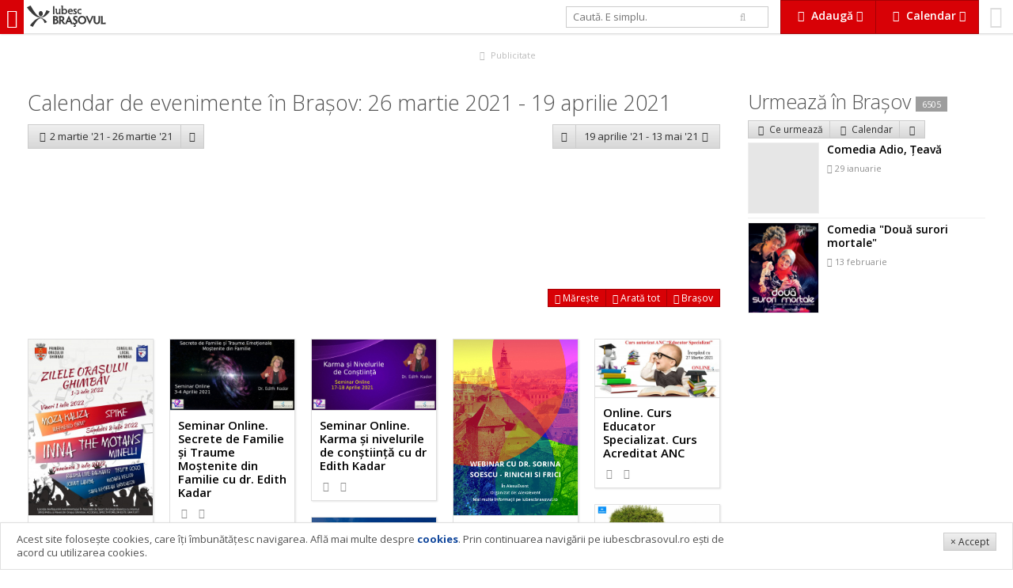

--- FILE ---
content_type: text/html; charset=UTF-8
request_url: https://www.iubescbrasovul.ro/calendar/26-martie-2021_18-aprilie-2021/
body_size: 8051
content:
<!DOCTYPE html>
<!--[if gt IE 8]><!--> <html class="no-js" lang="ro"> <!--<![endif]-->
	<head>
		<link href='https://fonts.googleapis.com/css?family=Open+Sans:300italic,400italic,600italic,700italic,800italic,400,300,600,700,800&subset=latin,latin-ext' rel='stylesheet' type='text/css'>
									<link rel="stylesheet" href="/css/cache/d2a57dc1d883fd21fb9951699df71cc7.min.css?v=1254">
									<meta charset="utf-8" />
		<meta name="viewport" content="width=device-width, initial-scale=1.0, user-scalable=no">
		<title>Calendar evenimente 26 martie 2021 - 18 aprilie 2021 - IubescBrasovul.ro - Program Concerte, Festivaluri, Film, Expoziții</title>
		<meta name="description" content="Calendar evenimente 26 martie 2021 - 18 aprilie 2021 ">
		<meta name="keywords" content="Calendar evenimente 26 martie 2021 - 18 aprilie 2021">
				<meta property="og:image" content="https://www.iubescbrasovul.ro/images/logo_type.png">
		<meta itemprop="image" content="https://www.iubescbrasovul.ro/images/logo_type.png">
		<meta property="fb:app_id" content="450699245441">
		<script src="/js/modernizr.js"></script>
		<meta http-equiv="X-UA-Compatible" content="IE=Edge">
		<meta name="theme-color" content="#d80106">
		<meta name="apple-mobile-web-app-capable" content="yes">
		<meta name="apple-mobile-web-app-status-bar-style" content="black">
		<meta name="apple-mobile-web-app-title" content="Calendar evenimente 26 martie 2021 - 18 aprilie 2021">
		<meta name="mobile-web-app-capable" content="yes">
		<link rel="manifest" href="/manifest.json">
		<link rel="icon" sizes="192x192" href="/images/icon_192x.png">
		<link rel="apple-touch-icon-precomposed" href="/images/icon_192x.png">
		<meta name="msapplication-TileImage" content="/images/icon_192x.png">
		<meta name="msapplication-TileColor" content="#d80106">
		<script>
			
				var _gaq = _gaq || [];
				_gaq.push(['_setAccount', 'UA-6007942-1']);
				_gaq.push(['_trackPageview']);

				(function() {
					var ga = document.createElement('script');
					ga.type = 'text/javascript';
					ga.async = true;
					ga.src = ('https:' == document.location.protocol ? 'https://ssl' : 'http://www') + '.google-analytics.com/ga.js';
					var s = document.getElementsByTagName('script')[0];
					s.parentNode.insertBefore(ga, s);
				})();
			
		</script>
		<!-- Generated by Revive Adserver 3.0.3 -->
		<script type='text/javascript' src='https://ads.iubescbrasovul.ro/www/delivery/spcjs.php?id=1'></script>
	</head>
	<body class="" data-token="e861697815b68a34c5I31371763">
		<div id="fb-root"></div>
				<div id="top">
						<a href="/" title="IubescBrasovul.ro - Program Concerte, Festivaluri, Film, Expoziții" id="mobileNavTrigger">
				<i class="fa fa-bars"></i></a>
				<a href="/" title="IubescBrasovul.ro - Program Concerte, Festivaluri, Film, Expoziții" id="logo"><img src="/images/logotype_logo_gray.svg" alt="IubescBrasovul.ro - Program Concerte, Festivaluri, Film, Expoziții" class="visible-lg-i visible-xl-i"><img src="/images/logotype_type_gray.svg" alt="IubescBrasovul.ro - Program Concerte, Festivaluri, Film, Expoziții"></a>
							<div id="profile">
				<a href="/profil">
											<i class="fa fa-smile-o"></i>
														</a>
			</div>
			<div class="btn-gr">
				<a href="#" data-idropdown="addServices" data-fixed="true" class="btn xl alert flat" id="addServicesTrigger"><i class="fa fa-cloud-upload fa-fw"></i> <b class="hidden-sm-i hidden-xs-i">Adaugă</b> <i class="fa fa-caret-down hidden-sm-i hidden-xs"></i></a>
				<a href="#" class="btn  xl alert flat hidden-sm hidden-xs" id="calendarTrigger" data-fixed="true" data-idropdown="calendarNav"><i class="fa fa-calendar fa-fw"></i> <b class="hidden-sm-i hidden-xs">Calendar</b> <i class="fa fa-caret-down hidden-sm-i hidden-xs"></i></a>
								<a href="#" class="btn alert flat xl visible-sm visible-xs" id="calendarTrigger" data-fixed="true" data-idropdown="calendarNav"><i class="fa fa-calendar fa-fw"></i></a>
			</div>
			<form id="searchForm" action="/" method="get" class="stretch hidden-sm hidden-xs">
				<div class="row">
					<div class="col-sm-9">
						<input type="text" id="searchQuery" name="searchQuery" value="" placeholder="Caută. E simplu." autocomplete="off" class="md" />
					</div>
					<div class="col-sm-3"><button type="submit" class="bleached flat"><i class="fa fa-search"></i></button>
					</div>
				</div>
				<input type="hidden" id="searchType" name="searchType" value="all" />
			</form>
		</div>
		<ul class="breadcrumbs">
	<li itemscope itemtype="http://data-vocabulary.org/Breadcrumb"><a href="/" itemprop="url"><span itemprop="title">iubescbraşovul.ro</span></a></li>
					<li itemscope itemtype="http://data-vocabulary.org/Breadcrumb"><a href="/calendar/" itemprop="url"><span itemprop="title">Calendar evenimente</span></a></li>
			</ul><div id="aTop" class="adWrapper">
	<div class="visible-xs rev" data-size="300x250" data-position="top" data-type="xs" data-rev="0"></div>
	<div class="visible-md visible-sm rev" data-size="728x90" data-position="top" data-type="md" data-rev="0"></div>
	<div class="visible-lg visible-xl rev" data-size="900x90" data-position="top" data-type="xl" data-rev="1"></div>
	<a href="/publicitate.htm" class="adInfo"><i class="fa fa-fw fa-bullhorn"></i> Publicitate</a>
</div><div id="wrapper">
	<div id="wrapperLeft" class="space">
				<h1 class="text-light">Calendar de evenimente în Brașov: 26 martie 2021 - 19 aprilie 2021</h1>
				<div class="row space-v">
			<div class="col-xs-6">
				<div class="btn-gr">
											<a href="/calendar/2-martie-2021_26-martie-2021/" class="btn lg"><i class="fa fa-chevron-left fa-fw"></i><span class="hidden-xs-i">  2 martie '21 - 26 martie '21</span></a>
															<a href="" data-idropdown="calendarPrevious" class="btn lg"><i class="fa fa-caret-down"></i></a>
																	</div>
			</div>
			<div class="col-xs-6">
				<div class="btn-gr float-right">
											<a href="" data-idropdown="calendarNext" class="btn lg"><i class="fa fa-caret-down"></i></a>
						<a href="/calendar/19-aprilie-2021_13-mai-2021/" class="btn lg"><span class="hidden-xs-i">19 aprilie '21 - 13 mai '21 </span><i class="fa fa-chevron-right fa-fw"></i></a>
										</div>
			</div>
		</div>
									<div class="hidden-sm space-v" id="map" data-collapsed="true" data-events='{"6839":{"map":{"lat":45.6471523,"lng":25.6025125},"events":[{"title":"Seminar Online. Secrete de Familie \u0219i Traume Mo\u0219tenite din Familie cu dr. Edith Kadar","type":"Atelier, curs","location":"AlexaEvent","url":"\/evenimente\/atelier-curs\/seminar-online-secrete-de-familie-si-traume-mostenite-din-familie-cu-dr-edith-kadar-20839221.htm","image":"\/images\/articles\/8392\/th_seminar-online-secrete-de-familie-si-traume-mostenite-din-familie-cu-dr-edith-kadar-20839221.jpg"},{"title":"Seminar Online. Karma \u0219i nivelurile de con\u0219tiin\u021b\u0103 cu dr Edith Kadar","type":"Atelier, curs","location":"AlexaEvent","url":"\/evenimente\/atelier-curs\/seminar-online-karma-si-nivelurile-de-constiinta-cu-dr-edith-kadar-20839321.htm","image":"\/images\/articles\/8393\/th_seminar-online-karma-si-nivelurile-de-constiinta-cu-dr-edith-kadar-20839321.jpg"},{"title":"Webinar cu dr. Sorina Soescu - Rinichi si Frici","type":"Atelier, curs","location":"AlexaEvent","url":"\/evenimente\/atelier-curs\/webinar-cu-dr-sorina-soescu-rinichi-si-frici-20841521.htm","image":"\/images\/no_image.gif"},{"title":"Online. Curs Educator Specializat. Curs Acreditat ANC","type":"Atelier, curs","location":"AlexaEvent","url":"\/evenimente\/atelier-curs\/online-curs-educator-specializat-curs-acreditat-anc-20841721.htm","image":"\/images\/articles\/8417\/th_online-curs-educator-specializat-curs-acreditat-anc-20841721.jpg"},{"title":"Curs Autorizat ANC - Consilier pentru dezvoltare personala","type":"Atelier, curs","location":"AlexaEvent","url":"\/evenimente\/atelier-curs\/curs-autorizat-anc-consilier-pentru-dezvoltare-personala-20841821.htm","image":"\/images\/articles\/8418\/th_curs-autorizat-anc-consilier-pentru-dezvoltare-personala-20841821.jpg"},{"title":"Curs Anatol Basarab.Puterea subconstientului \u2013 Tainele mintii","type":"Atelier, curs","location":"AlexaEvent","url":"\/evenimente\/atelier-curs\/curs-anatol-basarab-puterea-subconstientului-tainele-mintii-20842121.htm","image":"\/images\/no_image.gif"},{"title":"Curs FORMATOR","type":"Atelier, curs","location":"AlexaEvent","url":"\/evenimente\/atelier-curs\/curs-formator-20842321.htm","image":"\/images\/no_image.gif"},{"title":"Atelier de Productivitate. \u00cenva\u021b\u0103 s\u0103-\u021bi faci timp \u0219i s\u0103 ai energie pentru ce conteaz\u0103 \u00een via\u021ba","type":"Atelier, curs","location":"AlexaEvent","url":"\/evenimente\/atelier-curs\/atelier-de-productivitate-invata-sa-ti-faci-timp-si-sa-ai-energie-pentru-ce-conteaza-in-viata-20842521.htm","image":"\/images\/articles\/8425\/th_atelier-de-productivitate-invata-sa-ti-faci-timp-si-sa-ai-energie-pentru-ce-conteaza-in-viata-20842521.jpg"}]},"20":{"map":{"lat":45.64155,"lng":25.589105},"events":[{"title":"Artistul Iulia \u0218chiopu expune la BoltART","type":"Cultur\u0103 (expozi\u021bie, lans\u0103ri...)","location":"Muzeul Civilizatiei Urbane","url":"\/evenimente\/cultura\/artistul-iulia-schiopu-expune-la-boltart-20842221.htm","image":"\/images\/articles\/8422\/th_artistul-iulia-schiopu-expune-la-boltart-20842221.jpg"},{"title":"Expozi\u021bie greceasc\u0103 inedit\u0103 la Muzeul Civiliza\u021biei Urbane a Bra\u0219ovului","type":"Cultur\u0103 (expozi\u021bie, lans\u0103ri...)","location":"Muzeul Civilizatiei Urbane","url":"\/evenimente\/cultura\/expozitie-greceasca-inedita-la-muzeul-civilizatiei-urbane-a-brasovului-20842821.htm","image":"\/images\/articles\/8428\/th_expozitie-greceasca-inedita-la-muzeul-civilizatiei-urbane-a-brasovului-20842821.jpg"}]}}'>
					<div class="map"></div>
<div class="btn-gr">
	<a href="#" class="btn sm alert flat hide-expanded" data-action="expand"><i class="fa fa-expand"></i> Mărește</a>
	<a href="#" class="btn sm alert flat show-expanded" data-action="expand"><i class="fa fa-compress"></i> Micșorează</a>
	<a href="#" class="btn sm alert flat" data-action="fit"><i class="fa fa-arrows"></i> Arată tot</a>
	<a href="#" class="btn sm alert flat" data-action="center"><i class="fa fa-location-arrow"></i> Brașov</a>
</div>				</div>
						<div class="hide adWrapper">
	<div class="visible-xs visible-sm rev" data-size="300x250" data-position="side" data-type="xs" data-rev="0"></div>
	<a href="/publicitate.htm" class="adInfo"><i class="fa fa-fw fa-bullhorn"></i> Publicitate</a>
</div>			<ul class="grid-xs-2 grid-sm-2 grid-md-3 grid-lg-4 grid-xl-5 grid-xxl-6 grid-max-8 eventscol "  id="eventsList">
							<li id="iubv15b68bfb627">
			<a href="/evenimente/festival-targ/zilele-ghimbavului.htm" title="Zilele Orașului Ghimbav 2022">
									<img src="/images/articles/627/th_Zilele-Orasului-Ghimbav-iulie-2022.jpg" alt="Zilele Orașului Ghimbav 2022">
								<b>Zilele Orașului Ghimbav 2022</b>
								
								<small data-inject="social" class="social">
	<i class="fa fa-eye fa-fw"></i> <span data-inject="views"></span> &nbsp; 
	<i class="fa fa-heart-o"></i> <span data-inject="likes"></span>
	</small>
			</a>
		</li>									<li id="iubv15b68bfb8392">
			<a href="/evenimente/atelier-curs/seminar-online-secrete-de-familie-si-traume-mostenite-din-familie-cu-dr-edith-kadar-20839221.htm" title="Seminar Online. Secrete de Familie și Traume Moștenite din Familie cu dr. Edith Kadar">
									<img src="/images/articles/8392/th_seminar-online-secrete-de-familie-si-traume-mostenite-din-familie-cu-dr-edith-kadar-20839221.jpg" alt="Seminar Online. Secrete de Familie și Traume Moștenite din Familie cu dr. Edith Kadar">
								<b>Seminar Online. Secrete de Familie și Traume Moștenite din Familie cu dr. Edith Kadar</b>
								
								<small data-inject="social" class="social">
	<i class="fa fa-eye fa-fw"></i> <span data-inject="views"></span> &nbsp; 
	<i class="fa fa-heart-o"></i> <span data-inject="likes"></span>
	</small>
			</a>
		</li>									<li id="iubv15b68bfb8393">
			<a href="/evenimente/atelier-curs/seminar-online-karma-si-nivelurile-de-constiinta-cu-dr-edith-kadar-20839321.htm" title="Seminar Online. Karma și nivelurile de conștiință cu dr Edith Kadar">
									<img src="/images/articles/8393/th_seminar-online-karma-si-nivelurile-de-constiinta-cu-dr-edith-kadar-20839321.jpg" alt="Seminar Online. Karma și nivelurile de conștiință cu dr Edith Kadar">
								<b>Seminar Online. Karma și nivelurile de conștiință cu dr Edith Kadar</b>
								
								<small data-inject="social" class="social">
	<i class="fa fa-eye fa-fw"></i> <span data-inject="views"></span> &nbsp; 
	<i class="fa fa-heart-o"></i> <span data-inject="likes"></span>
	</small>
			</a>
		</li>									<li id="iubv15b68bfb8415">
			<a href="/evenimente/atelier-curs/webinar-cu-dr-sorina-soescu-rinichi-si-frici-20841521.htm" title="Webinar cu dr. Sorina Soescu - Rinichi si Frici">
									<img src="/images/posters/th/webinar-cu-dr-sorina-soescu-rinichi-si-frici-20841521.jpg" alt="Webinar cu dr. Sorina Soescu - Rinichi si Frici">
								<b>Webinar cu dr. Sorina Soescu - Rinichi si Frici</b>
								
								<small data-inject="social" class="social">
	<i class="fa fa-eye fa-fw"></i> <span data-inject="views"></span> &nbsp; 
	<i class="fa fa-heart-o"></i> <span data-inject="likes"></span>
	</small>
			</a>
		</li>									<li id="iubv15b68bfb8417">
			<a href="/evenimente/atelier-curs/online-curs-educator-specializat-curs-acreditat-anc-20841721.htm" title="Online. Curs Educator Specializat. Curs Acreditat ANC">
									<img src="/images/articles/8417/th_online-curs-educator-specializat-curs-acreditat-anc-20841721.jpg" alt="Online. Curs Educator Specializat. Curs Acreditat ANC">
								<b>Online. Curs Educator Specializat. Curs Acreditat ANC</b>
								
								<small data-inject="social" class="social">
	<i class="fa fa-eye fa-fw"></i> <span data-inject="views"></span> &nbsp; 
	<i class="fa fa-heart-o"></i> <span data-inject="likes"></span>
	</small>
			</a>
		</li>									<li id="iubv15b68bfb8418">
			<a href="/evenimente/atelier-curs/curs-autorizat-anc-consilier-pentru-dezvoltare-personala-20841821.htm" title="Curs Autorizat ANC - Consilier pentru dezvoltare personala">
									<img src="/images/articles/8418/th_curs-autorizat-anc-consilier-pentru-dezvoltare-personala-20841821.jpg" alt="Curs Autorizat ANC - Consilier pentru dezvoltare personala">
								<b>Curs Autorizat ANC - Consilier pentru dezvoltare personala</b>
								
								<small data-inject="social" class="social">
	<i class="fa fa-eye fa-fw"></i> <span data-inject="views"></span> &nbsp; 
	<i class="fa fa-heart-o"></i> <span data-inject="likes"></span>
	</small>
			</a>
		</li>									<li id="iubv15b68bfb8421">
			<a href="/evenimente/atelier-curs/curs-anatol-basarab-puterea-subconstientului-tainele-mintii-20842121.htm" title="Curs Anatol Basarab.Puterea subconstientului – Tainele mintii">
									<img src="/images/posters/th/curs-anatol-basarab-puterea-subconstientului-tainele-mintii-20842121.jpg" alt="Curs Anatol Basarab.Puterea subconstientului – Tainele mintii">
								<b>Curs Anatol Basarab.Puterea subconstientului – Tainele mintii</b>
								
								<small data-inject="social" class="social">
	<i class="fa fa-eye fa-fw"></i> <span data-inject="views"></span> &nbsp; 
	<i class="fa fa-heart-o"></i> <span data-inject="likes"></span>
	</small>
			</a>
		</li>									<li id="iubv15b68bfb8422">
			<a href="/evenimente/cultura/artistul-iulia-schiopu-expune-la-boltart-20842221.htm" title="Artistul Iulia Șchiopu expune la BoltART">
									<img src="/images/articles/8422/th_artistul-iulia-schiopu-expune-la-boltart-20842221.jpg" alt="Artistul Iulia Șchiopu expune la BoltART">
								<b>Artistul Iulia Șchiopu expune la BoltART</b>
								
								<small data-inject="social" class="social">
	<i class="fa fa-eye fa-fw"></i> <span data-inject="views"></span> &nbsp; 
	<i class="fa fa-heart-o"></i> <span data-inject="likes"></span>
	</small>
			</a>
		</li>									<li id="iubv15b68bfb8423">
			<a href="/evenimente/atelier-curs/curs-formator-20842321.htm" title="Curs FORMATOR">
									<img src="/images/posters/th/curs-formator-20842321.jpg" alt="Curs FORMATOR">
								<b>Curs FORMATOR</b>
								
								<small data-inject="social" class="social">
	<i class="fa fa-eye fa-fw"></i> <span data-inject="views"></span> &nbsp; 
	<i class="fa fa-heart-o"></i> <span data-inject="likes"></span>
	</small>
			</a>
		</li>									<li id="iubv15b68bfb8425">
			<a href="/evenimente/atelier-curs/atelier-de-productivitate-invata-sa-ti-faci-timp-si-sa-ai-energie-pentru-ce-conteaza-in-viata-20842521.htm" title="Atelier de Productivitate. Învață să-ți faci timp și să ai energie pentru ce contează în viața">
									<img src="/images/articles/8425/th_atelier-de-productivitate-invata-sa-ti-faci-timp-si-sa-ai-energie-pentru-ce-conteaza-in-viata-20842521.jpg" alt="Atelier de Productivitate. Învață să-ți faci timp și să ai energie pentru ce contează în viața">
								<b>Atelier de Productivitate. Învață să-ți faci timp și să ai energie pentru ce contează în viața</b>
								
								<small data-inject="social" class="social">
	<i class="fa fa-eye fa-fw"></i> <span data-inject="views"></span> &nbsp; 
	<i class="fa fa-heart-o"></i> <span data-inject="likes"></span>
	</small>
			</a>
		</li>									<li id="iubv15b68bfb8428">
			<a href="/evenimente/cultura/expozitie-greceasca-inedita-la-muzeul-civilizatiei-urbane-a-brasovului-20842821.htm" title="Expoziție grecească inedită la Muzeul Civilizației Urbane a Brașovului">
									<img src="/images/articles/8428/th_expozitie-greceasca-inedita-la-muzeul-civilizatiei-urbane-a-brasovului-20842821.jpg" alt="Expoziție grecească inedită la Muzeul Civilizației Urbane a Brașovului">
								<b>Expoziție grecească inedită la Muzeul Civilizației Urbane a Brașovului</b>
								
								<small data-inject="social" class="social">
	<i class="fa fa-eye fa-fw"></i> <span data-inject="views"></span> &nbsp; 
	<i class="fa fa-heart-o"></i> <span data-inject="likes"></span>
	</small>
			</a>
		</li>			</ul>				<div id="aBottom" class="hide adWrapper">
	<div class="visible-md visible-sm visible-xs rev" data-size="300x250" data-position="bottom" data-type="xs" data-rev="0"></div>
	<div class="visible-lg rev" data-size="728x90" data-position="bottom" data-type="md" data-rev="0"></div>
	<div class="visible-xl rev" data-size="900x90" data-position="bottom" data-type="xl" data-rev="0"></div>
	<a href="/publicitate.htm" class="adInfo"><i class="fa fa-fw fa-bullhorn"></i> Publicitate</a>
</div>
		<p class="text-center">
			<a href="/adauga" class="btn alert md"><i class="fa fa-cloud-upload fa-fw"></i> Adaugă eveniment</a>
		</p>
	</div>
	<div id="wrapperRight" class="space">
		<div class="hide adWrapper">
	<div class="hidden-xs hidden-sm rev" data-size="300x250" data-position="side" data-type="xs" data-rev="0"></div>
	<a href="/publicitate.htm" class="adInfo"><i class="fa fa-fw fa-bullhorn"></i> Publicitate</a>
</div>		<div>
	<h2>Urmează în Braşov <a class="label sm"  href="/evenimente/">6505</a></h2>
	<div>
		<div class="btn-gr">
	<a href="/evenimente/" data-idropdown="sortOptions" class="btn sm" title="Evenimente ce urmeaza in Brasov"><i class="fa fa-sort fa-fw"></i> Ce urmează</a>
	<a href="/calendar/" class="btn sm" title="Calendar evenimente in Brasov"><i class="fa fa-calendar fa-fw"></i> Calendar</a>
		<a href="#" data-idropdown="subevenimente" class="btn sm"><i class="fa fa-ellipsis-v fa-fw"></i></a>
</div>
<div class="idropdown regular" id="sortOptions" data-position="topleft">
	<ul class="nav">
						<li><a href="/evenimente/pagina(1)">Ultimele adăugate</a></li>
						<li><a href="/evenimente/actualizate/">Ultimele actualizate</a></li>
						<li><a href="/evenimente/recomandari/">Recomandări</a></li>
			</ul>
</div>

<div class="idropdown regular" id="subevenimente" data-position="topleft">
	<div class="row">
		<div class="col-sm-6">
			<ul class="nav">
															<li><a href="/evenimente/concert-party/" title="Concert & Party"><i class="fa fa-angle-right fa-fw"></i> Concert & Party</a></li>
																						<li><a href="/evenimente/festival-targ/" title="Festival"><i class="fa fa-angle-right fa-fw"></i> Festival</a></li>
																						<li><a href="/evenimente/teatru/" title="Teatru"><i class="fa fa-angle-right fa-fw"></i> Teatru</a></li>
																						<li><a href="/evenimente/cultura/" title="Cultură (expoziție, lansări...)"><i class="fa fa-angle-right fa-fw"></i> Cultură (expoziție, lansări...)</a></li>
																						<li><a href="/evenimente/opera/" title="Operă"><i class="fa fa-angle-right fa-fw"></i> Operă</a></li>
																						<li><a href="/evenimente/filarmonica-brasov/" title="Filarmonica"><i class="fa fa-angle-right fa-fw"></i> Filarmonica</a></li>
																						<li><a href="/evenimente/film/" title="Film"><i class="fa fa-angle-right fa-fw"></i> Film</a></li>
																																																																										</ul>
		</div>
		<div class="col-sm-6">
			<ul class="nav">
																																																																																					<li><a href="/evenimente/educatie/" title="Educaţie"><i class="fa fa-angle-right fa-fw"></i> Educaţie</a></li>
																						<li><a href="/evenimente/actiune-civica/" title="Actiune civică"><i class="fa fa-angle-right fa-fw"></i> Actiune civică</a></li>
																						<li><a href="/evenimente/divertisment/" title="Divertisment"><i class="fa fa-angle-right fa-fw"></i> Divertisment</a></li>
																						<li><a href="/evenimente/conferinta-seminar/" title="Conferinţă, Seminar"><i class="fa fa-angle-right fa-fw"></i> Conferinţă, Seminar</a></li>
																						<li><a href="/evenimente/atelier-curs/" title="Atelier, curs"><i class="fa fa-angle-right fa-fw"></i> Atelier, curs</a></li>
																						<li><a href="/evenimente/competitie-sport/" title="Competiţie & Sport"><i class="fa fa-angle-right fa-fw"></i> Competiţie & Sport</a></li>
														</ul>
		</div>
	</div>
</div>		<ul class="grid-xs-1 grid-sm-1 grid-md-1 grid-lg-1 grid-xl-1">
												<li class="entity">
				<a href="/evenimente/teatru/comedia-adio-teava-20934426.htm" title="Comedia Adio, Țeavă" id="iubv15b68bfb9344">
					<div class="row">
						<div class="col-sm-4">
															<img src="/images/entity_placeholder.png">
													</div>
						<div class="col-sm-8">
							<h4>Comedia Adio, Țeavă</h4>
							
															<small>
									<i class="fa fa-clock-o"></i> 
																																																					29 ianuarie
																																						</small>
													</div>
					</div>
				</a>
			</li>
														<li class="entity">
				<a href="/evenimente/teatru/comedia-doua-surori-mortale.htm" title="Comedia &quot;Două surori mortale&quot;" id="iubv15b68bfb6819">
					<div class="row">
						<div class="col-sm-4">
															<img src="/images/articles/6819/th_comedia-doua-surori-mortale.jpg" alt="Comedia &quot;Două surori mortale&quot;">
													</div>
						<div class="col-sm-8">
							<h4>Comedia "Două surori mortale"</h4>
							
															<small>
									<i class="fa fa-clock-o"></i> 
																																																					13 februarie
																																						</small>
													</div>
					</div>
				</a>
			</li>
						</ul>	</div>
	</div>
		<div class="space-v xl">
	
</div>	</div>
</div>
<div class="idropdown regular" id="calendarNext" data-position="topleft">
	<ul class="nav">
														<li>
					<a href="/calendar/13-mai-2021_5-iunie-2021/">13 mai 2021 -  5 iunie 2021</a>
				</li>
												<li>
					<a href="/calendar/6-iunie-2021_29-iunie-2021/"> 6 iunie 2021 - 29 iunie 2021</a>
				</li>
												<li>
					<a href="/calendar/29-iunie-2021_23-iulie-2021/">29 iunie 2021 - 23 iulie 2021</a>
				</li>
												<li>
					<a href="/calendar/23-iulie-2021_16-august-2021/">23 iulie 2021 - 16 august 2021</a>
				</li>
												<li>
					<a href="/calendar/16-august-2021_9-septembrie-2021/">16 august 2021 -  9 septembrie 2021</a>
				</li>
												<li>
					<a href="/calendar/9-septembrie-2021_3-octombrie-2021/"> 9 septembrie 2021 -  3 octombrie 2021</a>
				</li>
						</ul>
</div>
	<div class="idropdown regular" id="calendarPrevious" data-position="topright">
		<ul class="nav">
																			<li>
						<a href="/calendar/6-februarie-2021_2-martie-2021/"> 6 februarie 2021 -  2 martie 2021</a>
					</li>
																<li>
						<a href="/calendar/13-ianuarie-2021_6-februarie-2021/">13 ianuarie 2021 -  6 februarie 2021</a>
					</li>
																<li>
						<a href="/calendar/20-decembrie-2020_13-ianuarie-2021/">20 decembrie 2020 - 13 ianuarie 2021</a>
					</li>
																<li>
						<a href="/calendar/26-noiembrie-2020_20-decembrie-2020/">26 noiembrie 2020 - 20 decembrie 2020</a>
					</li>
																<li>
						<a href="/calendar/2-noiembrie-2020_26-noiembrie-2020/"> 2 noiembrie 2020 - 26 noiembrie 2020</a>
					</li>
																<li>
						<a href="/calendar/9-octombrie-2020_2-noiembrie-2020/"> 9 octombrie 2020 -  2 noiembrie 2020</a>
					</li>
									</ul>
	</div>

		<footer>
			<div class="row">
								<div class="col-md-12 space-v">
					<a href="/" title="IubescBrasovul.ro - Program Concerte, Festivaluri, Film, Expoziții"><img src="/images/logotype_gray.svg" alt="IubescBrasovul.ro - Program Concerte, Festivaluri, Film, Expoziții" id="footerLogo"></a>
						<p>Reproducerea integrală sau parţială a materialelor din site (texte, date, imagini şi fotografii) nu este permisă fără acordul iubescbrasovul.ro<br /><br /></p>
<ul class="nav-inline separator">
<li><a href="/termeni-si-conditii.htm">Termeni şi condiţii</a></li>
<li><a href="/contact.htm">Contact</a></li>
<li><a href="/despre-iubesc-brasovul.htm">Despre proiect</a></li>
<li><a href="/ajutor-si-faq/">FAQ</a></li>
<li><a href="/cookies.htm">Cookies</a></li>
<li><a href="/publicitate.htm">Publicitate</a></li>
</ul>
					<p>&copy; 2026 iubescbrasovul.ro</p>
				</div>
			</div>
		</footer>
		<div id="mobileNav">
			<div id="mobileNavContent">
				<form id="mobileSearchForm" action="/" method="get" class="stretch hidden-md hidden-lg hidde-xl">
					<div class="row">
						<div class="col-xs-10">
							<input type="text" id="searchQuery" name="searchQuery" value="" placeholder="Caută. E simplu." autocomplete="off" class="xl" />
						</div>
						<div class="col-xs-2">
							<button type="submit" class="bleached xl flat"><i class="fa fa-search"></i></button>
						</div>
					</div>
					<input type="hidden" id="searchType" name="searchType" value="all" />
				</form>
				<div id="mobileCategories">
					<ul class="nav xl">
													<li><a href="/evenimente/" title="Evenimente" class="hasSub">
									<i class="fa fa-th-large fa-fw"></i>
									Evenimente <i class="fa fa-angle-right"></i></a>
																		<ul class="nav xl">
										<li><a href="#" class="hasBack"><i class="fa fa-angle-left fa-fw"></i> Inapoi</a></li>
										<li><a href="/evenimente/" title="Evenimente">
												<i class="fa fa-th-large fa-fw"></i>
												<b>Evenimente</b></a></li>
																							<li><a href="/evenimente/concert-party/" title="Concert & Party"><i class="fa fa-angle-right fa-fw"></i> Concert & Party</a></li>
																						<li><a href="/evenimente/festival-targ/" title="Festival"><i class="fa fa-angle-right fa-fw"></i> Festival</a></li>
																						<li><a href="/evenimente/teatru/" title="Teatru"><i class="fa fa-angle-right fa-fw"></i> Teatru</a></li>
																						<li><a href="/evenimente/cultura/" title="Cultură (expoziție, lansări...)"><i class="fa fa-angle-right fa-fw"></i> Cultură (expoziție, lansări...)</a></li>
																						<li><a href="/evenimente/opera/" title="Operă"><i class="fa fa-angle-right fa-fw"></i> Operă</a></li>
																						<li><a href="/evenimente/filarmonica-brasov/" title="Filarmonica"><i class="fa fa-angle-right fa-fw"></i> Filarmonica</a></li>
																						<li><a href="/evenimente/film/" title="Film"><i class="fa fa-angle-right fa-fw"></i> Film</a></li>
																						<li><a href="/evenimente/educatie/" title="Educaţie"><i class="fa fa-angle-right fa-fw"></i> Educaţie</a></li>
																						<li><a href="/evenimente/actiune-civica/" title="Actiune civică"><i class="fa fa-angle-right fa-fw"></i> Actiune civică</a></li>
																						<li><a href="/evenimente/divertisment/" title="Divertisment"><i class="fa fa-angle-right fa-fw"></i> Divertisment</a></li>
																						<li><a href="/evenimente/conferinta-seminar/" title="Conferinţă, Seminar"><i class="fa fa-angle-right fa-fw"></i> Conferinţă, Seminar</a></li>
																						<li><a href="/evenimente/atelier-curs/" title="Atelier, curs"><i class="fa fa-angle-right fa-fw"></i> Atelier, curs</a></li>
																						<li><a href="/evenimente/competitie-sport/" title="Competiţie & Sport"><i class="fa fa-angle-right fa-fw"></i> Competiţie & Sport</a></li>
																				</ul>
															</li>
													<li><a href="/in-brasov/" title="În Braşov" class="hasSub">
									<i class="fa fa-map-marker fa-fw"></i>
									În Braşov <i class="fa fa-angle-right"></i></a>
																		<ul class="nav xl">
										<li><a href="#" class="hasBack"><i class="fa fa-angle-left fa-fw"></i> Inapoi</a></li>
										<li><a href="/in-brasov/" title="În Braşov">
												<i class="fa fa-map-marker fa-fw"></i>
												<b>În Braşov</b></a></li>
																							<li><a href="/in-brasov/cinema-brasov/" title="Cinema"><i class="fa fa-angle-right fa-fw"></i> Cinema</a></li>
																						<li><a href="/in-brasov/teatru-opera-filarmonica/" title="Teatru, Operă, Filarmonică"><i class="fa fa-angle-right fa-fw"></i> Teatru, Operă, Filarmonică</a></li>
																						<li><a href="/in-brasov/restaurante/" title="Restaurante"><i class="fa fa-angle-right fa-fw"></i> Restaurante</a></li>
																						<li><a href="/in-brasov/puburi-cluburi/" title="Puburi & Cluburi"><i class="fa fa-angle-right fa-fw"></i> Puburi & Cluburi</a></li>
																						<li><a href="/in-brasov/cafenele-bistro-brasov/" title="Cafenele și Bistro"><i class="fa fa-angle-right fa-fw"></i> Cafenele și Bistro</a></li>
																						<li><a href="/in-brasov/hoteluri-pensiuni/" title="Hoteluri & Pensiuni"><i class="fa fa-angle-right fa-fw"></i> Hoteluri & Pensiuni</a></li>
																						<li><a href="/in-brasov/sali-sport-fitness-dans/" title="Săli Sport & Fitness & Dans"><i class="fa fa-angle-right fa-fw"></i> Săli Sport & Fitness & Dans</a></li>
																						<li><a href="/in-brasov/muzee-brasov/" title="Muzee"><i class="fa fa-angle-right fa-fw"></i> Muzee</a></li>
																						<li><a href="/in-brasov/biserici-cetati-bastioane/" title="Biserici, Cetăţi, Bastioane"><i class="fa fa-angle-right fa-fw"></i> Biserici, Cetăţi, Bastioane</a></li>
																						<li><a href="/in-brasov/librarii-biblioteci-brasov/" title="Librării & Biblioteci"><i class="fa fa-angle-right fa-fw"></i> Librării & Biblioteci</a></li>
																						<li><a href="/in-brasov/centru-comercial/" title="Centre Comerciale"><i class="fa fa-angle-right fa-fw"></i> Centre Comerciale</a></li>
																						<li><a href="/in-brasov/fashion-brasov/" title="Fashion"><i class="fa fa-angle-right fa-fw"></i> Fashion</a></li>
																						<li><a href="/in-brasov/copii-locuri-de-joaca/" title="Copii & Locuri de joacă"><i class="fa fa-angle-right fa-fw"></i> Copii & Locuri de joacă</a></li>
																						<li><a href="/in-brasov/business/" title="Business (diverse)"><i class="fa fa-angle-right fa-fw"></i> Business (diverse)</a></li>
																						<li><a href="/in-brasov/institutii/" title="Instituţii"><i class="fa fa-angle-right fa-fw"></i> Instituţii</a></li>
																						<li><a href="/in-brasov/asociatii-fundatii-onguri-brasov/" title="Asociaţii, Fundaţii, ONG-uri"><i class="fa fa-angle-right fa-fw"></i> Asociaţii, Fundaţii, ONG-uri</a></li>
																						<li><a href="/in-brasov/invatamant/" title="Învăţământ"><i class="fa fa-angle-right fa-fw"></i> Învăţământ</a></li>
																						<li><a href="/in-brasov/monumente-publice/" title="Monumente publice"><i class="fa fa-angle-right fa-fw"></i> Monumente publice</a></li>
																						<li><a href="/in-brasov/promenada/" title="Promenadă"><i class="fa fa-angle-right fa-fw"></i> Promenadă</a></li>
																						<li><a href="/in-brasov/organizatori-evenimente/" title="Organizare evenimente"><i class="fa fa-angle-right fa-fw"></i> Organizare evenimente</a></li>
																						<li><a href="/in-brasov/dincolo-de-brasov/" title="Dincolo de Braşov"><i class="fa fa-angle-right fa-fw"></i> Dincolo de Braşov</a></li>
																						<li><a href="/in-brasov/localitati/" title="Localităţi"><i class="fa fa-angle-right fa-fw"></i> Localităţi</a></li>
																				</ul>
															</li>
													<li><a href="/shopping/" title="Shopping" class="hasSub">
									<i class="fa  fa-fw"></i>
									Shopping <i class="fa fa-angle-right"></i></a>
																		<ul class="nav xl">
										<li><a href="#" class="hasBack"><i class="fa fa-angle-left fa-fw"></i> Inapoi</a></li>
										<li><a href="/shopping/" title="Shopping">
												<i class="fa  fa-fw"></i>
												<b>Shopping</b></a></li>
																							<li><a href="/shopping/magazine-sport-brasov/" title="Magazine Sport"><i class="fa fa-angle-right fa-fw"></i> Magazine Sport</a></li>
																						<li><a href="/shopping/casa-gradina-hobby-brasov/" title="Casă, Grădină, Hobby"><i class="fa fa-angle-right fa-fw"></i> Casă, Grădină, Hobby</a></li>
																						<li><a href="/shopping/electronice-it/" title="Electronice & IT"><i class="fa fa-angle-right fa-fw"></i> Electronice & IT</a></li>
																						<li><a href="/shopping/bijuterii-cadouri-brasov/" title="Bijuterii & Cadouri"><i class="fa fa-angle-right fa-fw"></i> Bijuterii & Cadouri</a></li>
																						<li><a href="/shopping/beauty-cosmetice-brasov/" title="Beauty & Cosmetice"><i class="fa fa-angle-right fa-fw"></i> Beauty & Cosmetice</a></li>
																						<li><a href="/shopping/banci-credite-asigurari-brasov/" title="Bănci, Credite, Asigurări"><i class="fa fa-angle-right fa-fw"></i> Bănci, Credite, Asigurări</a></li>
																						<li><a href="/shopping/clinici-cabinete-farmacii-spitale/" title="Clinici, Cabinete, Farmacii, Spitale"><i class="fa fa-angle-right fa-fw"></i> Clinici, Cabinete, Farmacii, Spitale</a></li>
																				</ul>
															</li>
													<li><a href="/actualitate/" title="Actualitate" class="hasSub">
									<i class="fa fa-newspaper-o fa-fw"></i>
									Actualitate <i class="fa fa-angle-right"></i></a>
																		<ul class="nav xl">
										<li><a href="#" class="hasBack"><i class="fa fa-angle-left fa-fw"></i> Inapoi</a></li>
										<li><a href="/actualitate/" title="Actualitate">
												<i class="fa fa-newspaper-o fa-fw"></i>
												<b>Actualitate</b></a></li>
																							<li><a href="/actualitate/informare/" title="Informare"><i class="fa fa-angle-right fa-fw"></i> Informare</a></li>
																				</ul>
															</li>
													<li><a href="/interviuri/" title="Interviuri">
									<i class="fa fa-microphone fa-fw"></i>
									Interviuri</a>
																</li>
													<li><a href="/video/" title="Video" class="hasSub">
									<i class="fa fa-play-circle fa-fw"></i>
									Video <i class="fa fa-angle-right"></i></a>
																		<ul class="nav xl">
										<li><a href="#" class="hasBack"><i class="fa fa-angle-left fa-fw"></i> Inapoi</a></li>
										<li><a href="/video/" title="Video">
												<i class="fa fa-play-circle fa-fw"></i>
												<b>Video</b></a></li>
																							<li><a href="/video/ce-vrei-sa-te-faci-cand-vei-fi-mare/" title="Ce vrei să te faci când vei fi mare?"><i class="fa fa-angle-right fa-fw"></i> Ce vrei să te faci când vei fi mare?</a></li>
																						<li><a href="/video/ecologie/" title="Ecologie"><i class="fa fa-angle-right fa-fw"></i> Ecologie</a></li>
																						<li><a href="/video/eu-cu-cine-votez/" title="Eu cu cine votez?"><i class="fa fa-angle-right fa-fw"></i> Eu cu cine votez?</a></li>
																				</ul>
															</li>
													<li><a href="/fotografii/" title="Fotografii">
									<i class="fa fa-camera fa-fw"></i>
									Fotografii</a>
																</li>
												<li><a href="/publicitate.htm"><i class="fa fa-fw fa-bullhorn"></i> Publicitate</a></li>
					</ul>
									</div>
			</div>
		</div>
				<div class="idropdown alert space-v sm collapsed" data-position="top" id="calendarNav">
	<div class="btn-gr even-7 stretch" id="calendarNextWeek">
					<a href="/calendar/27-ianuarie-2026/" title="Evenimente in Brasov "  class="btn sm invert">
				Ma
				<b>27</b>
			</a>
					<a href="/calendar/28-ianuarie-2026/" title="Evenimente in Brasov "  class="btn sm invert">
				Mi
				<b>28</b>
			</a>
					<a href="/calendar/29-ianuarie-2026/" title="Evenimente in Brasov "  class="btn sm invert">
				Jo
				<b>29</b>
			</a>
					<a href="/calendar/30-ianuarie-2026/" title="Evenimente in Brasov "  class="btn sm invert">
				Vi
				<b>30</b>
			</a>
					<a href="/calendar/31-ianuarie-2026/" title="Evenimente in Brasov "  class="btn sm invert">
				Sb
				<b>31</b>
			</a>
					<a href="/calendar/1-februarie-2026/" title="Evenimente in Brasov "  class="btn sm invert">
				Du
				<b> 1</b>
			</a>
					<a href="/calendar/2-februarie-2026/" title="Evenimente in Brasov "  class="btn sm invert">
				Lu
				<b> 2</b>
			</a>
			</div>
	<div class="btn-gr even-1">
		<a href="/calendar/" class="btn alert xl"><i class="fa fa-calendar-o fa-fw"></i> Accesează calendarul</a></div>
	<div class="space bleached">
		</div>
	<div class="space-v bleached">
	<div class="row">
		<div class="col-xs-7">
			<ul class="nav lg text-lg">
				<li><a href="/azi/"><i class="fa fa-angle-right fa-fw hidden-xs-i"></i> Azi</a></li>
				<li><a href="/maine/"><i class="fa fa-angle-right fa-fw hidden-xs-i"></i> Mâine</a></li>
				<li><a href="/weekend/"><i class="fa fa-angle-right fa-fw hidden-xs-i"></i> Weekend</a></li>
				<li><a href="/saptamana-asta/"><i class="fa fa-angle-right fa-fw hidden-xs-i"></i> Săptămâna asta</a></li>
				<li><a href="/luna-asta/"><i class="fa fa-angle-right fa-fw hidden-xs-i"></i> Luna asta</a></li>
			</ul>
		</div>
		<div class="col-xs-5">
			<ul class="nav lg text-lg">
				<li><a href="/luni/"><i class="fa fa-angle-right fa-fw hidden-xs-i"></i> Luni</a></li>
				<li><a href="/marti/"><i class="fa fa-angle-right fa-fw hidden-xs-i"></i> Marți</a></li>
				<li><a href="/miercuri/"><i class="fa fa-angle-right fa-fw hidden-xs-i"></i> Miercuri</a></li>
				<li><a href="/joi/"><i class="fa fa-angle-right fa-fw hidden-xs-i"></i> Joi</a></li>
				<li><a href="/vineri/"><i class="fa fa-angle-right fa-fw hidden-xs-i"></i> Vineri</a></li>
				<li><a href="/sambata/"><i class="fa fa-angle-right fa-fw hidden-xs-i"></i> Sâmbată</a></li>
				<li><a href="/duminica/"><i class="fa fa-angle-right fa-fw hidden-xs-i"></i> Duminică</a></li>
			</ul>
		</div>
	</div>
		</div>
</div>

		
		<div id="addServices" class="idropdown collapsed" data-position="topright">
			<ul class="nav xl nowrap">
				<li><a href="/adauga"><i class="fa fa-cloud-upload fa-fw"></i> Adaugă eveniment</a></li>
				<li><a href="/adauga-entitate"><i class="fa fa-map-marker fa-fw"></i> Adaugă entitate (loc / organizator)</a></li>
				<li><a href="/articole"><i class="fa fa-list-ul fa-fw"></i> Listă articole</a></li>
			</ul>
		</div>

		
		<div id="profileOptions" class="idropdown collapsed" data-position="top">
			<ul class="nav xl nowrap">
				<li><a href="/mesagerie"><i class="fa fa-envelope fa-fw"></i> Mesagerie 
					</a></li>
				<li><a href="/articole"><i class="fa fa-list-ul fa-fw"></i> Listă articole</a></li>
				<li><a href="/profil"><i class="fa fa-user fa-fw"></i>Contul meu</a></li>
							</ul>
		</div>
							<div id="cookiesAlert" class="modal show">
				<div class="modal-body">
					<div class="row">
						<div class="col-sm-9">
						<p><span id="docs-internal-guid-9a9e79fb-8d48-8523-31d0-a1bc427a1f2e"><span>Acest site foloseşte cookies, care &icirc;ţi &icirc;mbunătăţesc navigarea. Află mai multe despre <strong><a href="/cookies">cookies</a></strong></span><span>. Prin continuarea navigării pe iubescbrasovul.ro eşti de acord cu utilizarea cookies.</span></span></p>
						</div>
						<div class="col-sm-3 text-right">
							<a href="#" class="btn sm" data-action="close">&times; Accept</a>
						</div>
					</div>
				</div>
			</div>
				<div id="overlay"></div>
		
		<div id="gallery" class="hide">
			<div class="slides">
				<div class="holder"></div>
			</div>
			<div class="strip vertical" data-strip>
				<div></div>
			</div>
			<span class="close">
				<i class="fa fa-times"></i>
			</span>
		</div>
					<script type="text/javascript"
			src="http://maps.googleapis.com/maps/api/js?sensor=false&language=ro"></script>
											<script src="/js/cache/1caf8af726ad3279ded74fbe655f5505.min.js?v=1254"></script>
							<div class="visible-xs" id="visibleXS"></div>
		<div class="visible-sm" id="visibleSM"></div>
		<div class="visible-md" id="visibleMD"></div>
		<div class="visible-lg" id="visibleLG"></div>
		<div class="visible-xl" id="visibleXL"></div>
	</body>
</html>